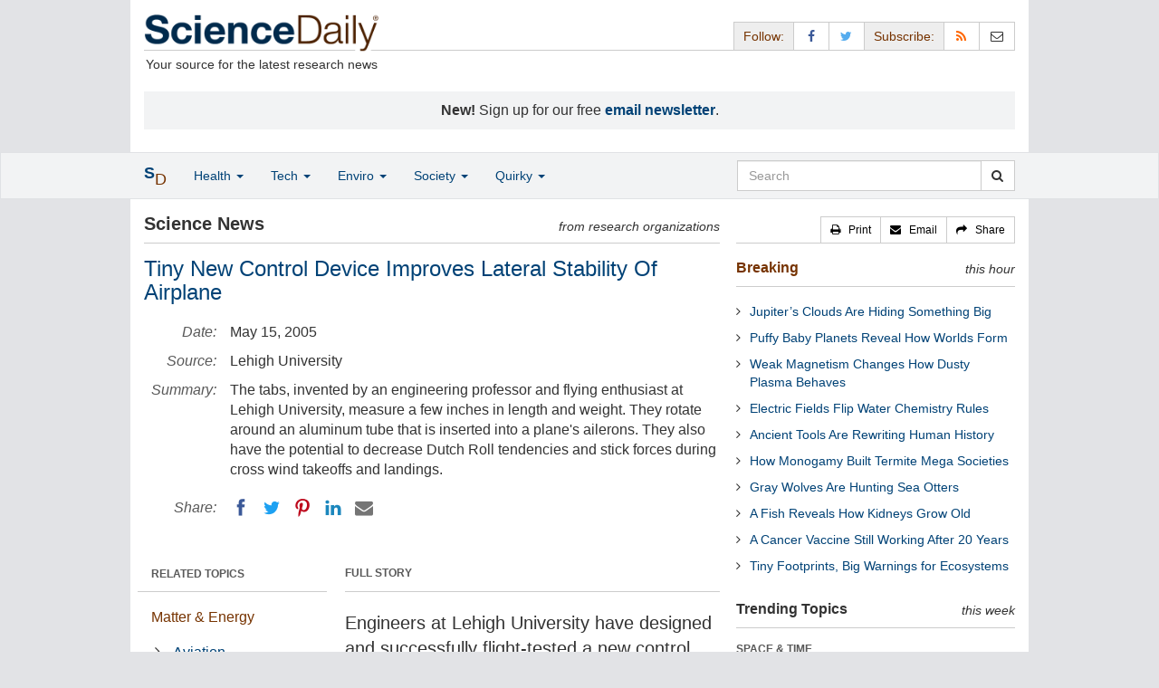

--- FILE ---
content_type: text/javascript
request_url: https://scripts.grow.me/main.js
body_size: 4403
content:
/*! For license information please see main.js.LICENSE.txt */
(()=>{"use strict";function t(){return Math.floor(100*Math.random())}function r(t){return r="function"==typeof Symbol&&"symbol"==typeof Symbol.iterator?function(t){return typeof t}:function(t){return t&&"function"==typeof Symbol&&t.constructor===Symbol&&t!==Symbol.prototype?"symbol":typeof t},r(t)}function e(){e=function(){return n};var t,n={},o=Object.prototype,i=o.hasOwnProperty,a=Object.defineProperty||function(t,r,e){t[r]=e.value},c="function"==typeof Symbol?Symbol:{},u=c.iterator||"@@iterator",s=c.asyncIterator||"@@asyncIterator",l=c.toStringTag||"@@toStringTag";function f(t,r,e){return Object.defineProperty(t,r,{value:e,enumerable:!0,configurable:!0,writable:!0}),t[r]}try{f({},"")}catch(t){f=function(t,r,e){return t[r]=e}}function h(t,r,e,n){var o=r&&r.prototype instanceof w?r:w,i=Object.create(o.prototype),c=new G(n||[]);return a(i,"_invoke",{value:A(t,e,c)}),i}function v(t,r,e){try{return{type:"normal",arg:t.call(r,e)}}catch(t){return{type:"throw",arg:t}}}n.wrap=h;var p="suspendedStart",d="suspendedYield",y="executing",m="completed",g={};function w(){}function b(){}function O(){}var S={};f(S,u,(function(){return this}));var j=Object.getPrototypeOf,L=j&&j(j(D([])));L&&L!==o&&i.call(L,u)&&(S=L);var E=O.prototype=w.prototype=Object.create(S);function x(t){["next","throw","return"].forEach((function(r){f(t,r,(function(t){return this._invoke(r,t)}))}))}function P(t,e){function n(o,a,c,u){var s=v(t[o],t,a);if("throw"!==s.type){var l=s.arg,f=l.value;return f&&"object"==r(f)&&i.call(f,"__await")?e.resolve(f.__await).then((function(t){n("next",t,c,u)}),(function(t){n("throw",t,c,u)})):e.resolve(f).then((function(t){l.value=t,c(l)}),(function(t){return n("throw",t,c,u)}))}u(s.arg)}var o;a(this,"_invoke",{value:function(t,r){function i(){return new e((function(e,o){n(t,r,e,o)}))}return o=o?o.then(i,i):i()}})}function A(r,e,n){var o=p;return function(i,a){if(o===y)throw Error("Generator is already running");if(o===m){if("throw"===i)throw a;return{value:t,done:!0}}for(n.method=i,n.arg=a;;){var c=n.delegate;if(c){var u=_(c,n);if(u){if(u===g)continue;return u}}if("next"===n.method)n.sent=n._sent=n.arg;else if("throw"===n.method){if(o===p)throw o=m,n.arg;n.dispatchException(n.arg)}else"return"===n.method&&n.abrupt("return",n.arg);o=y;var s=v(r,e,n);if("normal"===s.type){if(o=n.done?m:d,s.arg===g)continue;return{value:s.arg,done:n.done}}"throw"===s.type&&(o=m,n.method="throw",n.arg=s.arg)}}}function _(r,e){var n=e.method,o=r.iterator[n];if(o===t)return e.delegate=null,"throw"===n&&r.iterator.return&&(e.method="return",e.arg=t,_(r,e),"throw"===e.method)||"return"!==n&&(e.method="throw",e.arg=new TypeError("The iterator does not provide a '"+n+"' method")),g;var i=v(o,r.iterator,e.arg);if("throw"===i.type)return e.method="throw",e.arg=i.arg,e.delegate=null,g;var a=i.arg;return a?a.done?(e[r.resultName]=a.value,e.next=r.nextLoc,"return"!==e.method&&(e.method="next",e.arg=t),e.delegate=null,g):a:(e.method="throw",e.arg=new TypeError("iterator result is not an object"),e.delegate=null,g)}function k(t){var r={tryLoc:t[0]};1 in t&&(r.catchLoc=t[1]),2 in t&&(r.finallyLoc=t[2],r.afterLoc=t[3]),this.tryEntries.push(r)}function C(t){var r=t.completion||{};r.type="normal",delete r.arg,t.completion=r}function G(t){this.tryEntries=[{tryLoc:"root"}],t.forEach(k,this),this.reset(!0)}function D(e){if(e||""===e){var n=e[u];if(n)return n.call(e);if("function"==typeof e.next)return e;if(!isNaN(e.length)){var o=-1,a=function r(){for(;++o<e.length;)if(i.call(e,o))return r.value=e[o],r.done=!1,r;return r.value=t,r.done=!0,r};return a.next=a}}throw new TypeError(r(e)+" is not iterable")}return b.prototype=O,a(E,"constructor",{value:O,configurable:!0}),a(O,"constructor",{value:b,configurable:!0}),b.displayName=f(O,l,"GeneratorFunction"),n.isGeneratorFunction=function(t){var r="function"==typeof t&&t.constructor;return!!r&&(r===b||"GeneratorFunction"===(r.displayName||r.name))},n.mark=function(t){return Object.setPrototypeOf?Object.setPrototypeOf(t,O):(t.__proto__=O,f(t,l,"GeneratorFunction")),t.prototype=Object.create(E),t},n.awrap=function(t){return{__await:t}},x(P.prototype),f(P.prototype,s,(function(){return this})),n.AsyncIterator=P,n.async=function(t,r,e,o,i){void 0===i&&(i=Promise);var a=new P(h(t,r,e,o),i);return n.isGeneratorFunction(r)?a:a.next().then((function(t){return t.done?t.value:a.next()}))},x(E),f(E,l,"Generator"),f(E,u,(function(){return this})),f(E,"toString",(function(){return"[object Generator]"})),n.keys=function(t){var r=Object(t),e=[];for(var n in r)e.push(n);return e.reverse(),function t(){for(;e.length;){var n=e.pop();if(n in r)return t.value=n,t.done=!1,t}return t.done=!0,t}},n.values=D,G.prototype={constructor:G,reset:function(r){if(this.prev=0,this.next=0,this.sent=this._sent=t,this.done=!1,this.delegate=null,this.method="next",this.arg=t,this.tryEntries.forEach(C),!r)for(var e in this)"t"===e.charAt(0)&&i.call(this,e)&&!isNaN(+e.slice(1))&&(this[e]=t)},stop:function(){this.done=!0;var t=this.tryEntries[0].completion;if("throw"===t.type)throw t.arg;return this.rval},dispatchException:function(r){if(this.done)throw r;var e=this;function n(n,o){return c.type="throw",c.arg=r,e.next=n,o&&(e.method="next",e.arg=t),!!o}for(var o=this.tryEntries.length-1;o>=0;--o){var a=this.tryEntries[o],c=a.completion;if("root"===a.tryLoc)return n("end");if(a.tryLoc<=this.prev){var u=i.call(a,"catchLoc"),s=i.call(a,"finallyLoc");if(u&&s){if(this.prev<a.catchLoc)return n(a.catchLoc,!0);if(this.prev<a.finallyLoc)return n(a.finallyLoc)}else if(u){if(this.prev<a.catchLoc)return n(a.catchLoc,!0)}else{if(!s)throw Error("try statement without catch or finally");if(this.prev<a.finallyLoc)return n(a.finallyLoc)}}}},abrupt:function(t,r){for(var e=this.tryEntries.length-1;e>=0;--e){var n=this.tryEntries[e];if(n.tryLoc<=this.prev&&i.call(n,"finallyLoc")&&this.prev<n.finallyLoc){var o=n;break}}o&&("break"===t||"continue"===t)&&o.tryLoc<=r&&r<=o.finallyLoc&&(o=null);var a=o?o.completion:{};return a.type=t,a.arg=r,o?(this.method="next",this.next=o.finallyLoc,g):this.complete(a)},complete:function(t,r){if("throw"===t.type)throw t.arg;return"break"===t.type||"continue"===t.type?this.next=t.arg:"return"===t.type?(this.rval=this.arg=t.arg,this.method="return",this.next="end"):"normal"===t.type&&r&&(this.next=r),g},finish:function(t){for(var r=this.tryEntries.length-1;r>=0;--r){var e=this.tryEntries[r];if(e.finallyLoc===t)return this.complete(e.completion,e.afterLoc),C(e),g}},catch:function(t){for(var r=this.tryEntries.length-1;r>=0;--r){var e=this.tryEntries[r];if(e.tryLoc===t){var n=e.completion;if("throw"===n.type){var o=n.arg;C(e)}return o}}throw Error("illegal catch attempt")},delegateYield:function(r,e,n){return this.delegate={iterator:D(r),resultName:e,nextLoc:n},"next"===this.method&&(this.arg=t),g}},n}function n(t,r){var e=Object.keys(t);if(Object.getOwnPropertySymbols){var n=Object.getOwnPropertySymbols(t);r&&(n=n.filter((function(r){return Object.getOwnPropertyDescriptor(t,r).enumerable}))),e.push.apply(e,n)}return e}function o(t){for(var r=1;r<arguments.length;r++){var e=null!=arguments[r]?arguments[r]:{};r%2?n(Object(e),!0).forEach((function(r){i(t,r,e[r])})):Object.getOwnPropertyDescriptors?Object.defineProperties(t,Object.getOwnPropertyDescriptors(e)):n(Object(e)).forEach((function(r){Object.defineProperty(t,r,Object.getOwnPropertyDescriptor(e,r))}))}return t}function i(t,e,n){return(e=function(t){var e=function(t,e){if("object"!=r(t)||!t)return t;var n=t[Symbol.toPrimitive];if(void 0!==n){var o=n.call(t,e||"default");if("object"!=r(o))return o;throw new TypeError("@@toPrimitive must return a primitive value.")}return("string"===e?String:Number)(t)}(t,"string");return"symbol"==r(e)?e:e+""}(e))in t?Object.defineProperty(t,e,{value:n,enumerable:!0,configurable:!0,writable:!0}):t[e]=n,t}function a(t,r){return function(t){if(Array.isArray(t))return t}(t)||function(t,r){var e=null==t?null:"undefined"!=typeof Symbol&&t[Symbol.iterator]||t["@@iterator"];if(null!=e){var n,o,i,a,c=[],u=!0,s=!1;try{if(i=(e=e.call(t)).next,0===r){if(Object(e)!==e)return;u=!1}else for(;!(u=(n=i.call(e)).done)&&(c.push(n.value),c.length!==r);u=!0);}catch(t){s=!0,o=t}finally{try{if(!u&&null!=e.return&&(a=e.return(),Object(a)!==a))return}finally{if(s)throw o}}return c}}(t,r)||function(t,r){if(t){if("string"==typeof t)return c(t,r);var e={}.toString.call(t).slice(8,-1);return"Object"===e&&t.constructor&&(e=t.constructor.name),"Map"===e||"Set"===e?Array.from(t):"Arguments"===e||/^(?:Ui|I)nt(?:8|16|32)(?:Clamped)?Array$/.test(e)?c(t,r):void 0}}(t,r)||function(){throw new TypeError("Invalid attempt to destructure non-iterable instance.\nIn order to be iterable, non-array objects must have a [Symbol.iterator]() method.")}()}function c(t,r){(null==r||r>t.length)&&(r=t.length);for(var e=0,n=Array(r);e<r;e++)n[e]=t[e];return n}function u(t,r,e,n,o,i,a){try{var c=t[i](a),u=c.value}catch(t){return void e(t)}c.done?r(u):Promise.resolve(u).then(n,o)}function s(){return l.apply(this,arguments)}function l(){var t;return t=e().mark((function t(){var r;return e().wrap((function(t){for(;;)switch(t.prev=t.next){case 0:return t.next=2,y().catch((function(){return{gdprApplies:!0,hasGivenConsent:!1,isAdditionalPrivacyState:!0,countryCode:""}}));case 2:return r=t.sent,t.abrupt("return",new Promise((function(t){var e=r.gdprApplies,n=r.isAdditionalPrivacyState,o=r.countryCode;t({gdprApplies:e,hasGivenConsent:!1,isAdditionalPrivacyState:Boolean(n),countryCode:o})})));case 4:case"end":return t.stop()}}),t)})),l=function(){var r=this,e=arguments;return new Promise((function(n,o){var i=t.apply(r,e);function a(t){u(i,n,o,a,c,"next",t)}function c(t){u(i,n,o,a,c,"throw",t)}a(void 0)}))},l.apply(this,arguments)}function f(r){var e=r.version,n=function(r){var e=r.version,n=r.betas;if(!n||0===n.length)return e;for(var o=0,i=t(),a=0;a<n.length;a++){var c=n[a];if(i<o+c.trafficPercentage)return c.version;o+=c.trafficPercentage}return e}({version:e,betas:r.betas});return n===e?{name:e,version:e}:t()<50?{name:"".concat(n,"-beta-test"),version:n}:{name:"".concat(n,"-beta-control"),version:e}}function h(t){var r=t.privacyData,e=t.version,n=t.betas;try{if(r.gdprApplies&&!r.hasGivenConsent)return{name:e,version:e};var o=function(t){var r=document.cookie.match("(^|;)\\s*".concat(t,"\\s*=\\s*([^;]+)"));return r?r.pop():""}("growme_headless_version"),i=o?JSON.parse(o):null,a=function(t){var r=t.versionsResponse,e=t.versionFromCookie;if(!e)return!1;var n=e.version===r.version,o=r.betas.some((function(t){return t.version===e.version}));return n||o}({versionsResponse:{version:e,betas:n},versionFromCookie:i});if(i&&a)return i}catch(h){0}var c=f({version:e,betas:n});try{var u=new Date;u.setTime(u.getTime()+18e5);var s="expires="+u.toUTCString(),l=JSON.stringify(c);document.cookie="growme_headless_version=".concat(l,"; path=/; ").concat(s)}catch(h){0}return c}function v(t){var r=t.name,e=t.version,n=t.siteId,o=t.scriptSrcRoot,i=document.createElement("script"),a="".concat(o,"/app.").concat(e,".js");i.type="text/javascript",i.src=a,i.defer=!0,i.setAttribute("data-grow-headless-beta-name",r),i.setAttribute("data-grow-headless-beta-version",e),i.setAttribute("data-grow-mediavine-site-id",n),document.head.appendChild(i)}var p,d="https://api.grow.me";function y(){var t=new URL("".concat(d,"/location-privacy-info"));return fetch(t.toString(),{method:"GET"}).then((function(t){if(!t.ok)throw new Error("Failed fetchLocationPrivacyInfo");return t.json()})).then((function(t){return t}))}function m(t){window.GrowHeadlessData=t}function g(t){var r;if(!(function(){try{return window.self!==window.top}catch(t){return!0}}()||function(){var t;return null!==(null===(t=document)||void 0===t?void 0:t.querySelector("script[data-grow-initializer]"))}()||function(){var t;return Boolean(null===(t=window)||void 0===t?void 0:t.growMeMainScriptLoaded)}())){var e="https://api.grow.me",n="https://scripts.grow.me";if(t){var i=null===(r=document.querySelectorAll("script[data-grow-headless-tag-name]")[0])||void 0===r?void 0:r.getAttribute("data-grow-headless-tag-name");if(window.location.search||i)try{var c=new URLSearchParams(window.location.search).get("growHeadlessVersion");if("off"===c)return;var u=c||i;if(u)return void Promise.all([s()]).then((function(r){var e=a(r,1)[0];m({gdprConsentData:e,privacyData:e,version:u}),v({name:"local",version:u,siteId:t,scriptSrcRoot:n})})).catch((function(t){console.error(t)}))}catch(p){}var l=s(),f=fetch("".concat(e,"/grow-headless-versions")).then((function(t){if(!t.ok)throw new Error("Failed to fetch versions");return t.json()}));return Promise.all([f,l]).then((function(r){var e=a(r,2),i=e[0],c=e[1],u=i.betas.filter((function(t){return!t.feature})),s=h({version:i.version,betas:u,privacyData:c});m({gdprConsentData:c,privacyData:c,version:s.version}),v(o(o({},s),{},{siteId:t,scriptSrcRoot:n}))})).catch((function(t){console.error(t)}))}console.error("$adManagement.web.model.uuid is required")}}var w=null===(p=window.$adManagementConfig)||void 0===p||null===(p=p.web)||void 0===p||null===(p=p.model)||void 0===p?void 0:p.uuid;if(w)if("loading"!==document.readyState)g(w);else{var b=function(){"loading"!==document.readyState&&(g(w),document.removeEventListener("readystatechange",b))};document.addEventListener("readystatechange",b)}})();